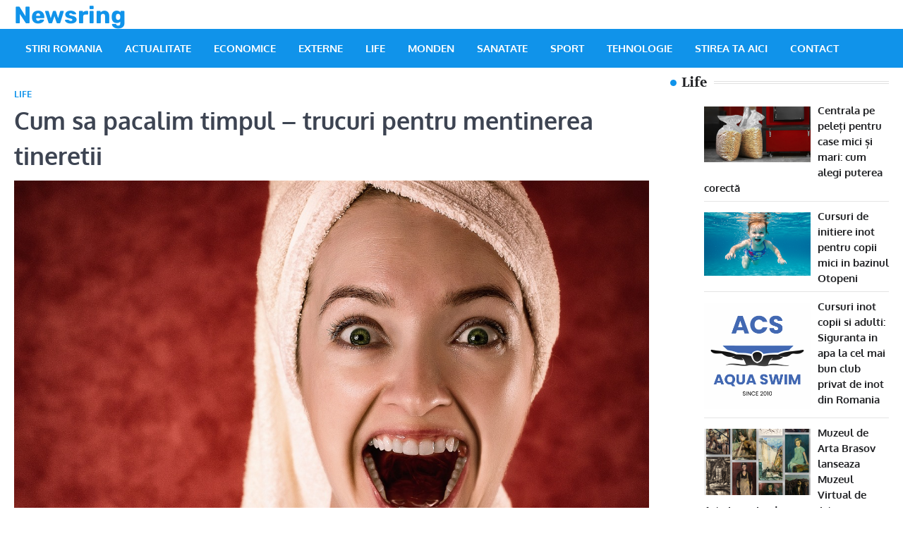

--- FILE ---
content_type: text/html; charset=UTF-8
request_url: https://newsring.ro/cum-sa-pacalim-timpul-trucuri-pentru-mentinerea-tineretii/
body_size: 13765
content:
<!doctype html><html dir="ltr" lang="ro-RO" prefix="og: https://ogp.me/ns#"><head><meta charset="UTF-8"><link data-optimized="2" rel="stylesheet" href="https://newsring.ro/wp-content/litespeed/css/054a11a71511f96742a5c2d2e105a450.css?ver=d39f6" /><meta name="viewport" content="width=device-width, initial-scale=1"><link rel="profile" href="https://gmpg.org/xfn/11"><title>Cum sa pacalim timpul – trucuri pentru mentinerea tineretii - Newsring</title><meta name="description" content="Nimeni nu a reusit sa gaseasca elixirul tineretii vesnice, insa exista diverse activitati si stiluri de viata care ne pot ajuta sa pacalim ceasul biologic si sa incetinim procesul de imbatranire. Starea corpului nostru depinde enorm de tonusul psihic. Oamenii deprimati si posomorati intotdeauna arata cu cativa ani in plus fata de varsta reala. In" /><meta name="robots" content="max-image-preview:large" /><meta name="author" content="Mirabela"/><link rel="canonical" href="https://newsring.ro/cum-sa-pacalim-timpul-trucuri-pentru-mentinerea-tineretii/" /><meta name="generator" content="All in One SEO (AIOSEO) 4.7.9.1" /><meta property="og:locale" content="ro_RO" /><meta property="og:site_name" content="Newsring -" /><meta property="og:type" content="article" /><meta property="og:title" content="Cum sa pacalim timpul – trucuri pentru mentinerea tineretii - Newsring" /><meta property="og:description" content="Nimeni nu a reusit sa gaseasca elixirul tineretii vesnice, insa exista diverse activitati si stiluri de viata care ne pot ajuta sa pacalim ceasul biologic si sa incetinim procesul de imbatranire. Starea corpului nostru depinde enorm de tonusul psihic. Oamenii deprimati si posomorati intotdeauna arata cu cativa ani in plus fata de varsta reala. In" /><meta property="og:url" content="https://newsring.ro/cum-sa-pacalim-timpul-trucuri-pentru-mentinerea-tineretii/" /><meta property="article:published_time" content="2023-02-09T00:28:28+00:00" /><meta property="article:modified_time" content="2023-02-09T00:28:28+00:00" /><meta name="twitter:card" content="summary_large_image" /><meta name="twitter:title" content="Cum sa pacalim timpul – trucuri pentru mentinerea tineretii - Newsring" /><meta name="twitter:description" content="Nimeni nu a reusit sa gaseasca elixirul tineretii vesnice, insa exista diverse activitati si stiluri de viata care ne pot ajuta sa pacalim ceasul biologic si sa incetinim procesul de imbatranire. Starea corpului nostru depinde enorm de tonusul psihic. Oamenii deprimati si posomorati intotdeauna arata cu cativa ani in plus fata de varsta reala. In" /> <script type="application/ld+json" class="aioseo-schema">{"@context":"https:\/\/schema.org","@graph":[{"@type":"BlogPosting","@id":"https:\/\/newsring.ro\/cum-sa-pacalim-timpul-trucuri-pentru-mentinerea-tineretii\/#blogposting","name":"Cum sa pacalim timpul \u2013 trucuri pentru mentinerea tineretii - Newsring","headline":"Cum sa pacalim timpul \u2013 trucuri pentru mentinerea tineretii","author":{"@id":"https:\/\/newsring.ro\/author\/mirabela\/#author"},"publisher":{"@id":"https:\/\/newsring.ro\/#organization"},"image":{"@type":"ImageObject","url":"https:\/\/newsring.ro\/wp-content\/uploads\/2023\/02\/woman-g0d3db256e_1280.jpg","width":1280,"height":853},"datePublished":"2023-02-09T02:28:28+02:00","dateModified":"2023-02-09T02:28:28+02:00","inLanguage":"ro-RO","mainEntityOfPage":{"@id":"https:\/\/newsring.ro\/cum-sa-pacalim-timpul-trucuri-pentru-mentinerea-tineretii\/#webpage"},"isPartOf":{"@id":"https:\/\/newsring.ro\/cum-sa-pacalim-timpul-trucuri-pentru-mentinerea-tineretii\/#webpage"},"articleSection":"Life"},{"@type":"BreadcrumbList","@id":"https:\/\/newsring.ro\/cum-sa-pacalim-timpul-trucuri-pentru-mentinerea-tineretii\/#breadcrumblist","itemListElement":[{"@type":"ListItem","@id":"https:\/\/newsring.ro\/#listItem","position":1,"name":"Prima pagin\u0103","item":"https:\/\/newsring.ro\/","nextItem":{"@type":"ListItem","@id":"https:\/\/newsring.ro\/cum-sa-pacalim-timpul-trucuri-pentru-mentinerea-tineretii\/#listItem","name":"Cum sa pacalim timpul \u2013 trucuri pentru mentinerea tineretii"}},{"@type":"ListItem","@id":"https:\/\/newsring.ro\/cum-sa-pacalim-timpul-trucuri-pentru-mentinerea-tineretii\/#listItem","position":2,"name":"Cum sa pacalim timpul \u2013 trucuri pentru mentinerea tineretii","previousItem":{"@type":"ListItem","@id":"https:\/\/newsring.ro\/#listItem","name":"Prima pagin\u0103"}}]},{"@type":"Organization","@id":"https:\/\/newsring.ro\/#organization","name":"Newsring","url":"https:\/\/newsring.ro\/"},{"@type":"Person","@id":"https:\/\/newsring.ro\/author\/mirabela\/#author","url":"https:\/\/newsring.ro\/author\/mirabela\/","name":"Mirabela","image":{"@type":"ImageObject","@id":"https:\/\/newsring.ro\/cum-sa-pacalim-timpul-trucuri-pentru-mentinerea-tineretii\/#authorImage","url":"https:\/\/secure.gravatar.com\/avatar\/4060aa5dcb6f6ad3fd3528b6002e762d502d61246bcfa1d2b62bd54780aa0c68?s=96&d=mm&r=g","width":96,"height":96,"caption":"Mirabela"}},{"@type":"WebPage","@id":"https:\/\/newsring.ro\/cum-sa-pacalim-timpul-trucuri-pentru-mentinerea-tineretii\/#webpage","url":"https:\/\/newsring.ro\/cum-sa-pacalim-timpul-trucuri-pentru-mentinerea-tineretii\/","name":"Cum sa pacalim timpul \u2013 trucuri pentru mentinerea tineretii - Newsring","description":"Nimeni nu a reusit sa gaseasca elixirul tineretii vesnice, insa exista diverse activitati si stiluri de viata care ne pot ajuta sa pacalim ceasul biologic si sa incetinim procesul de imbatranire. Starea corpului nostru depinde enorm de tonusul psihic. Oamenii deprimati si posomorati intotdeauna arata cu cativa ani in plus fata de varsta reala. In","inLanguage":"ro-RO","isPartOf":{"@id":"https:\/\/newsring.ro\/#website"},"breadcrumb":{"@id":"https:\/\/newsring.ro\/cum-sa-pacalim-timpul-trucuri-pentru-mentinerea-tineretii\/#breadcrumblist"},"author":{"@id":"https:\/\/newsring.ro\/author\/mirabela\/#author"},"creator":{"@id":"https:\/\/newsring.ro\/author\/mirabela\/#author"},"image":{"@type":"ImageObject","url":"https:\/\/newsring.ro\/wp-content\/uploads\/2023\/02\/woman-g0d3db256e_1280.jpg","@id":"https:\/\/newsring.ro\/cum-sa-pacalim-timpul-trucuri-pentru-mentinerea-tineretii\/#mainImage","width":1280,"height":853},"primaryImageOfPage":{"@id":"https:\/\/newsring.ro\/cum-sa-pacalim-timpul-trucuri-pentru-mentinerea-tineretii\/#mainImage"},"datePublished":"2023-02-09T02:28:28+02:00","dateModified":"2023-02-09T02:28:28+02:00"},{"@type":"WebSite","@id":"https:\/\/newsring.ro\/#website","url":"https:\/\/newsring.ro\/","name":"Newsring","inLanguage":"ro-RO","publisher":{"@id":"https:\/\/newsring.ro\/#organization"}}]}</script> <link rel="alternate" type="application/rss+xml" title="Newsring &raquo; Flux" href="https://newsring.ro/feed/" /><link rel="alternate" type="application/rss+xml" title="Newsring &raquo; Flux comentarii" href="https://newsring.ro/comments/feed/" /><link rel="alternate" type="application/rss+xml" title="Flux comentarii Newsring &raquo; Cum sa pacalim timpul – trucuri pentru mentinerea tineretii" href="https://newsring.ro/cum-sa-pacalim-timpul-trucuri-pentru-mentinerea-tineretii/feed/" /><link rel="alternate" title="oEmbed (JSON)" type="application/json+oembed" href="https://newsring.ro/wp-json/oembed/1.0/embed?url=https%3A%2F%2Fnewsring.ro%2Fcum-sa-pacalim-timpul-trucuri-pentru-mentinerea-tineretii%2F" /><link rel="alternate" title="oEmbed (XML)" type="text/xml+oembed" href="https://newsring.ro/wp-json/oembed/1.0/embed?url=https%3A%2F%2Fnewsring.ro%2Fcum-sa-pacalim-timpul-trucuri-pentru-mentinerea-tineretii%2F&#038;format=xml" /> <script src="https://newsring.ro/wp-includes/js/jquery/jquery.min.js?ver=3.7.1" id="jquery-core-js"></script> <link rel="https://api.w.org/" href="https://newsring.ro/wp-json/" /><link rel="alternate" title="JSON" type="application/json" href="https://newsring.ro/wp-json/wp/v2/posts/4203" /><link rel="EditURI" type="application/rsd+xml" title="RSD" href="https://newsring.ro/xmlrpc.php?rsd" /><link rel='shortlink' href='https://newsring.ro/?p=4203' /><meta name="follow.[base64]" content="r9h0RK8NmzVRyPvZ5XMJ"/><link rel="pingback" href="https://newsring.ro/xmlrpc.php"> <script type="application/ld+json">{
  "@context": "https://schema.org",
  "@type": "FAQPage",
  "mainEntity": [
    {
      "@type": "Question",
      "name": "Cum ne ajuta starea psihica sa aratam mai tineri?",
      "acceptedAnswer": {
        "@type": "Answer",
        "text": "Starea corpului depinde foarte mult de tonusul psihic, iar cei care se bucura de viata au un aspect mai juvenil. Persoanele deprimate arata in general mai in varsta decat sunt si sunt mai predispuse la imbolnaviri. Descopera cum poti mentine o stare psihica buna accesand articolul complet."
      }
    },
    {
      "@type": "Question",
      "name": "Care sunt cele 5 elemente principale care ne ajuta sa pacalim timpul?",
      "acceptedAnswer": {
        "@type": "Answer",
        "text": "Specialistii in calitatea vietii din SUA au identificat cinci elemente: socializarea cu prietenii, creativitatea, evitarea machiajului strident, exercitiul fizic moderat si folosirea cremelor solare. Acestea contribuie semnificativ la mentinerea unui aspect tineresc. Vezi in detaliu cum fiecare element poate fi implementat in viata de zi cu zi in articolul nostru."
      }
    },
    {
      "@type": "Question",
      "name": "De ce este important sa petrecem timp cu prietenii?",
      "acceptedAnswer": {
        "@type": "Answer",
        "text": "Socializarea cu prietenii are un impact benefic asupra sufletului si poate influenta pozitiv durata vietii. Timpul de calitate petrecut cu cei apropiati poate fi chiar mai important decat alti factori. Afla mai multe despre impactul prieteniei asupra longevitatii in articol."
      }
    },
    {
      "@type": "Question",
      "name": "Cum ne influenteaza creativitatea calitatea vietii?",
      "acceptedAnswer": {
        "@type": "Answer",
        "text": "Activitatile creative precum pictura, cantatul sau dansul nu doar ca imbunatatesc claritatea gandirii, dar cresc si nivelul de fericire si sociabilitate. Daca vrei sa afli cum creativitatea poate imbunatati calitatea vietii tale, citeste continuarea in articol."
      }
    },
    {
      "@type": "Question",
      "name": "De ce ar trebui sa evitam machiajul strident?",
      "acceptedAnswer": {
        "@type": "Answer",
        "text": "Machiajul in exces poate adauga ani aspectului, in special dupa o anumita varsta. Un machiaj exagerat imbatraneste fata cu aproximativ 10 ani. Citeste cum sa alegi machiajul potrivit pentru a-ti mentine un aspect tineresc in articol."
      }
    },
    {
      "@type": "Question",
      "name": "Care sunt beneficiile exercitiului fizic moderat asupra tineretii?",
      "acceptedAnswer": {
        "@type": "Answer",
        "text": "Exercitiile fizice moderate precum plimbarile, gradinaritul sau gimnastica zilnica ajuta la mentinerea formei fizice si ofera un aer tineresc. Descopera in articol ce tipuri de activitati fizice sunt recomandate pentru a te simti tanar."
      }
    },
    {
      "@type": "Question",
      "name": "Cum afecteaza expunerea la soare aspectul pielii?",
      "acceptedAnswer": {
        "@type": "Answer",
        "text": "Expunerea excesiva la soare imbatraneste pielea, ducand la ridele precoce. Este esentiala folosirea cremelor de protectie solara pentru a preveni aceste efecte. Citeste mai multe despre cum sa-ti protejezi pielea si sa mentii un aspect tineresc in articolul nostru."
      }
    }
  ]
}</script>  <script type="litespeed/javascript" data-src="https://www.googletagmanager.com/gtag/js?id=G-GGB355R9TP"></script> <script type="litespeed/javascript">window.dataLayer=window.dataLayer||[];function gtag(){dataLayer.push(arguments)}
gtag('js',new Date());gtag('config','G-GGB355R9TP')</script> </head><body class="wp-singular post-template-default single single-post postid-4203 single-format-standard wp-embed-responsive wp-theme-news-center sfsi_actvite_theme_default right-sidebar"><div id="page" class="site">
<a class="skip-link screen-reader-text" href="#primary">Skip to content</a><header id="masthead" class="site-header"><div class="middle-header-part " style="background-image: url('')"><div class="ascendoor-wrapper"><div class="middle-header-wrapper"><div class="site-branding"><div class="site-identity"><p class="site-title"><a href="https://newsring.ro/" rel="home">Newsring</a></p></div></div></div></div></div><div class="bottom-header-part-outer"><div class="bottom-header-part"><div class="ascendoor-wrapper"><div class="bottom-header-wrapper"><div class="navigation-part"><nav id="site-navigation" class="main-navigation">
<button class="menu-toggle" aria-controls="primary-menu" aria-expanded="false">
<span></span>
<span></span>
<span></span>
</button><div class="main-navigation-links"><div class="menu-primary-menu-container"><ul id="menu-primary-menu" class="menu"><li id="menu-item-3526" class="menu-item menu-item-type-post_type menu-item-object-page menu-item-home menu-item-3526"><a href="https://newsring.ro/">Stiri Romania</a></li><li id="menu-item-3688" class="menu-item menu-item-type-taxonomy menu-item-object-category menu-item-3688"><a href="https://newsring.ro/actualitate/">Actualitate</a></li><li id="menu-item-3687" class="menu-item menu-item-type-taxonomy menu-item-object-category menu-item-3687"><a href="https://newsring.ro/economice/">Economice</a></li><li id="menu-item-3689" class="menu-item menu-item-type-taxonomy menu-item-object-category menu-item-3689"><a href="https://newsring.ro/externe/">Externe</a></li><li id="menu-item-3690" class="menu-item menu-item-type-taxonomy menu-item-object-category current-post-ancestor current-menu-parent current-post-parent menu-item-3690"><a href="https://newsring.ro/life/">Life</a></li><li id="menu-item-3691" class="menu-item menu-item-type-taxonomy menu-item-object-category menu-item-3691"><a href="https://newsring.ro/monden/">Monden</a></li><li id="menu-item-3693" class="menu-item menu-item-type-taxonomy menu-item-object-category menu-item-3693"><a href="https://newsring.ro/sanatate/">Sanatate</a></li><li id="menu-item-3692" class="menu-item menu-item-type-taxonomy menu-item-object-category menu-item-3692"><a href="https://newsring.ro/sport/">Sport</a></li><li id="menu-item-3694" class="menu-item menu-item-type-taxonomy menu-item-object-category menu-item-3694"><a href="https://newsring.ro/tehnologie/">Tehnologie</a></li><li id="menu-item-5015" class="menu-item menu-item-type-post_type menu-item-object-page menu-item-5015"><a href="https://newsring.ro/stirea-ta-aici/">Stirea ta aici</a></li><li id="menu-item-3696" class="menu-item menu-item-type-post_type menu-item-object-page menu-item-3696"><a href="https://newsring.ro/contact/">Contact</a></li></ul></div></div></nav></div><div class="header-search"><div class="header-search-wrap">
<a href="#" title="Search" class="header-search-icon">
<i class="fa fa-search"></i>
</a><div class="header-search-form"><form role="search" method="get" class="search-form" action="https://newsring.ro/">
<label>
<span class="screen-reader-text">Caută după:</span>
<input type="search" class="search-field" placeholder="Căutare&hellip;" value="" name="s" />
</label>
<input type="submit" class="search-submit" value="Caută" /></form></div></div></div></div></div></div></div></header><div id="content" class="site-content"><div class="ascendoor-wrapper"><div class="ascendoor-page"><main id="primary" class="site-main"><article id="post-4203" class="post-4203 post type-post status-publish format-standard has-post-thumbnail hentry category-life"><div class="mag-post-single"><div class="mag-post-detail"><div class="mag-post-category">
<a href="https://newsring.ro/life/">Life</a></div><header class="entry-header"><h1 class="entry-title">Cum sa pacalim timpul – trucuri pentru mentinerea tineretii</h1><div class="mag-post-meta"></div></header></div></div><div class="post-thumbnail">
<img width="1280" height="853" src="https://newsring.ro/wp-content/uploads/2023/02/woman-g0d3db256e_1280.jpg" class="attachment-post-thumbnail size-post-thumbnail wp-post-image" alt="" decoding="async" fetchpriority="high" srcset="https://newsring.ro/wp-content/uploads/2023/02/woman-g0d3db256e_1280.jpg 1280w, https://newsring.ro/wp-content/uploads/2023/02/woman-g0d3db256e_1280-300x200.jpg 300w, https://newsring.ro/wp-content/uploads/2023/02/woman-g0d3db256e_1280-1024x682.jpg 1024w, https://newsring.ro/wp-content/uploads/2023/02/woman-g0d3db256e_1280-768x512.jpg 768w" sizes="(max-width: 1280px) 100vw, 1280px" /></div><div class="entry-content"><p><strong><em>Nimeni nu a reusit sa gaseasca elixirul tineretii vesnice, insa exista diverse activitati si stiluri de viata care ne pot ajuta sa pacalim ceasul biologic si sa incetinim procesul de imbatranire. </em></strong></p><p>Starea corpului nostru depinde enorm de tonusul psihic. Oamenii deprimati si posomorati intotdeauna arata cu cativa ani in plus fata de varsta reala. In schimb, cei care stiu sa se bucure de fiecare clipa si de orice fleac din viata lor, au un aer mai juvenil. Si nu in ultimul rand, persoanele negative si mereu suparate se imbolnavesc mai des.</p><p>Specialistii in calitatea vietii din Statele Unite au ajuns la concluzia ca sunt 5 elemente principale care ne ajuta sa “pacalim” timpul.</p><ol><li>Petreceti timp cu prietenii – Prietenii sunt buni pentru suflet. Timpul petrecut alaturi de alti oameni ar putea avea un efect mai mare asupra duratei vietii decat alti factori.</li><li>Faceti ceva creativ – daca ne exploram latura artistica, putem fi mai fericiti, putem gandi mai clar si putem avea o viata de calitate mai buna, spun cercetatorii americani. Studiile au aratat ca cei care au ca hobby pictura, cantatul sau dansul sunt mai sociabili si mai fericiti.</li><li>Sfat pentru doamne: nu va machiati strident. Intotdeauna, fardul in exces adauga ani, iar dupa o anumita varsta, la a doua tinerete, machiajul exagerat imbatraneste cu cel putin 10 ani.</li><li>Faceti sport – nu trebuie sa ne fortam corpul sa facem efort fizic mare. Miscarile de intretinere, plimbarile, gradinaritul, putina gimnastica zilnic – toate acestea ne ajuta sa ne pastram in forma, iar o persoana in forma are intotdeauna un aer tineresc.</li><li>Folositi creme de protectie solara – expunerea la soare in exces imbatraneste pielea, iar tenul se rideaza.</li></ol><div style="clear:both; margin-top:0em; margin-bottom:1em;"><a href="https://newsring.ro/ghid-complet-pentru-alegerea-mobilierului-ideal-pentru-dormitor/" target="_blank" rel="dofollow" class="u7a923a0c0e962d2e9e92f8b2b2e676c4"><div class="centered-text-area"><div class="centered-text" style="float: left;"><div class="u7a923a0c0e962d2e9e92f8b2b2e676c4-content"><span class="ctaText">Citeste si:</span>&nbsp; <span class="postTitle">Ghid complet pentru alegerea mobilierului ideal pentru dormitor</span></div></div></div><div class="ctaButton"></div></a></div><p><em>Mira</em></p><p>Am experimentat personal importanța menținerii unei atitudini pozitive și a relațiilor sociale pentru a &#8222;păcăli&#8221; timpul și, sincer, sunt uimit de impactul acestora asupra vieții mele. A petrece timp cu prietenii nu doar că mi-a adus fericire, dar m-a făcut să mă simt mai energic și mai tânăr, iar explorarea laturii mele creative prin pictură mi-a îmbunătățit considerabil starea de bine și claritatea mentală. Plimbările zilnice și mișcările lejere m-au ajutat să-mi păstrez o formă fizică bună fără a mă epuiza, iar efectele benefice se resimt în optimismul și vitalitatea generală. În cele din urmă, cred că secretul nu constă în a opri timpul în loc, ci în a transforma fiecare moment într-o oportunitate de a trăi cu bucurie și autenticitate, protejându-ne în același timp sănătatea fizică și mentală.</p><div class='sfsiaftrpstwpr'><div class='sfsi_responsive_icons' style='display:block;margin-top:10px; margin-bottom: 10px; width:100%' data-icon-width-type='Fully responsive' data-icon-width-size='240' data-edge-type='Round' data-edge-radius='5'  ><div class='sfsi_icons_container sfsi_responsive_without_counter_icons sfsi_medium_button_container sfsi_icons_container_box_fully_container ' style='width:100%;display:flex; text-align:center;' ><a target='_blank' href='https://www.facebook.com/sharer/sharer.php?u=https%3A%2F%2Fnewsring.ro%2Fcum-sa-pacalim-timpul-trucuri-pentru-mentinerea-tineretii%2F' style='display:block;text-align:center;margin-left:10px;  flex-basis:100%;' class=sfsi_responsive_fluid ><div class='sfsi_responsive_icon_item_container sfsi_responsive_icon_facebook_container sfsi_medium_button sfsi_responsive_icon_gradient sfsi_centered_icon' style=' border-radius:5px; width:auto; ' ><img style='max-height: 25px;display:unset;margin:0' class='sfsi_wicon' alt='facebook' src='https://newsring.ro/wp-content/plugins/ultimate-social-media-icons/images/responsive-icon/facebook.svg'><span style='color:#fff'>Share on Facebook</span></div></a><a target='_blank' href='https://x.com/intent/post?text=Hey%2C+check+out+this+cool+site+I+found%3A+www.yourname.com+%23Topic+via%40my_x_twitter_name&url=https%3A%2F%2Fnewsring.ro%2Fcum-sa-pacalim-timpul-trucuri-pentru-mentinerea-tineretii%2F' style='display:block;text-align:center;margin-left:10px;  flex-basis:100%;' class=sfsi_responsive_fluid ><div class='sfsi_responsive_icon_item_container sfsi_responsive_icon_twitter_container sfsi_medium_button sfsi_responsive_icon_gradient sfsi_centered_icon' style=' border-radius:5px; width:auto; ' ><img style='max-height: 25px;display:unset;margin:0' class='sfsi_wicon' alt='Twitter' src='https://newsring.ro/wp-content/plugins/ultimate-social-media-icons/images/responsive-icon/Twitter.svg'><span style='color:#fff'>Post on X</span></div></a><a target='_blank' href='https://www.pinterest.com/pin/create/link/?url=https%3A%2F%2Fnewsring.ro%2Fcum-sa-pacalim-timpul-trucuri-pentru-mentinerea-tineretii%2F' style='display:block;text-align:center;margin-left:10px;  flex-basis:100%;' class=sfsi_responsive_fluid ><div class='sfsi_responsive_icon_item_container sfsi_responsive_icon_pinterest_container sfsi_medium_button sfsi_responsive_icon_gradient sfsi_centered_icon' style=' border-radius:5px; width:auto; ' ><img style='max-height: 25px;display:unset;margin:0' class='sfsi_wicon' alt='Pinterest' src='https://newsring.ro/wp-content/plugins/ultimate-social-media-icons/images/responsive-icon/Pinterest.svg'><span style='color:#fff'>Save</span></div></a></div></div></div></div><footer class="entry-footer"></footer></article><nav class="navigation post-navigation" aria-label="Articole"><h2 class="screen-reader-text">Navigare în articole</h2><div class="nav-links"><div class="nav-previous"><a href="https://newsring.ro/4198-2/" rel="prev"><span>&#10229;</span> <span class="nav-title">Articolul anterior</span></a></div><div class="nav-next"><a href="https://newsring.ro/walt-disney-co-se-restructureaza-din-temelii/" rel="next"><span class="nav-title">Walt Disney Co se restructureaza din temelii</span> <span>&#10230;</span></a></div></div></nav><div id="comments" class="comments-area"><div id="respond" class="comment-respond"><h3 id="reply-title" class="comment-reply-title">Lasă un răspuns <small><a rel="nofollow" id="cancel-comment-reply-link" href="/cum-sa-pacalim-timpul-trucuri-pentru-mentinerea-tineretii/#respond" style="display:none;">Anulează răspunsul</a></small></h3><form action="https://newsring.ro/wp-comments-post.php" method="post" id="commentform" class="comment-form"><p class="comment-notes"><span id="email-notes">Adresa ta de email nu va fi publicată.</span> <span class="required-field-message">Câmpurile obligatorii sunt marcate cu <span class="required">*</span></span></p><p class="comment-form-comment"><label for="comment">Comentariu <span class="required">*</span></label><textarea id="comment" name="comment" cols="45" rows="8" maxlength="65525" required></textarea></p><p class="comment-form-author"><label for="author">Nume <span class="required">*</span></label> <input id="author" name="author" type="text" value="" size="30" maxlength="245" autocomplete="name" required /></p><p class="comment-form-email"><label for="email">Email <span class="required">*</span></label> <input id="email" name="email" type="email" value="" size="30" maxlength="100" aria-describedby="email-notes" autocomplete="email" required /></p><p class="comment-form-url"><label for="url">Site web</label> <input id="url" name="url" type="url" value="" size="30" maxlength="200" autocomplete="url" /></p><p class="comment-form-cookies-consent"><input id="wp-comment-cookies-consent" name="wp-comment-cookies-consent" type="checkbox" value="yes" /> <label for="wp-comment-cookies-consent">Salvează-mi numele, emailul și site-ul web în acest navigator pentru data viitoare când o să comentez.</label></p><div class="g-recaptcha" style="transform: scale(0.9); -webkit-transform: scale(0.9); transform-origin: 0 0; -webkit-transform-origin: 0 0;" data-sitekey="6LclLokpAAAAADBFshFF-DbE-4Nl3eIeNIzWFFqU"></div><script type="litespeed/javascript" data-src='https://www.google.com/recaptcha/api.js?ver=1.27' id='wpcaptcha-recaptcha-js'></script><p class="form-submit"><input name="submit" type="submit" id="submit" class="submit" value="Publică comentariul" /> <input type='hidden' name='comment_post_ID' value='4203' id='comment_post_ID' />
<input type='hidden' name='comment_parent' id='comment_parent' value='0' /></p></form></div></div></main><aside id="secondary" class="widget-area"><section id="same-category-posts-2" class="widget same-category-posts"><h2 class="widget-title">Life</h2><ul><li class="same-category-post-item "><a class="same-category-post-thumbnail "href="https://newsring.ro/centrala-pe-peleti-pentru-case-mici-si-mari-cum-alegi-puterea-corecta/" title="Centrala pe peleți pentru case mici și mari: cum alegi puterea corectă"><img width="151" height="79" src="https://newsring.ro/wp-content/uploads/2026/01/sywvpgi0jbuijl8.png" class="attachment-150x150x1x151x151 size-150x150x1x151x151" alt="sywvpgi0jbuijl8" decoding="async" loading="lazy" srcset="https://newsring.ro/wp-content/uploads/2026/01/sywvpgi0jbuijl8.png 800w, https://newsring.ro/wp-content/uploads/2026/01/sywvpgi0jbuijl8-300x157.png 300w, https://newsring.ro/wp-content/uploads/2026/01/sywvpgi0jbuijl8-768x402.png 768w" sizes="auto, (max-width: 151px) 100vw, 151px" /></a><a class="post-title" href="https://newsring.ro/centrala-pe-peleti-pentru-case-mici-si-mari-cum-alegi-puterea-corecta/" rel="bookmark" title="Centrala pe peleți pentru case mici și mari: cum alegi puterea corectă">Centrala pe peleți pentru case mici și mari: cum alegi puterea corectă</a></li><li class="same-category-post-item "><a class="same-category-post-thumbnail "href="https://newsring.ro/cursuri-de-initiere-inot-pentru-copii-mici-in-bazinul-otopeni/" title="Cursuri de initiere inot pentru copii mici in bazinul Otopeni"><img width="151" height="89" src="https://newsring.ro/wp-content/uploads/2026/01/lamultiani1iunie.png" class="attachment-150x150x1x151x151 size-150x150x1x151x151" alt="lamultiani1iunie" decoding="async" loading="lazy" srcset="https://newsring.ro/wp-content/uploads/2026/01/lamultiani1iunie.png 800w, https://newsring.ro/wp-content/uploads/2026/01/lamultiani1iunie-300x178.png 300w, https://newsring.ro/wp-content/uploads/2026/01/lamultiani1iunie-768x455.png 768w" sizes="auto, (max-width: 151px) 100vw, 151px" /></a><a class="post-title" href="https://newsring.ro/cursuri-de-initiere-inot-pentru-copii-mici-in-bazinul-otopeni/" rel="bookmark" title="Cursuri de initiere inot pentru copii mici in bazinul Otopeni">Cursuri de initiere inot pentru copii mici in bazinul Otopeni</a></li><li class="same-category-post-item "><a class="same-category-post-thumbnail "href="https://newsring.ro/cursuri-inot-copii-si-adulti-siguranta-in-apa-la-cel-mai-bun-club-privat-de-inot-din-romania/" title="Cursuri inot copii si adulti: Siguranta in apa la cel mai bun club privat de inot din Romania"><img width="151" height="151" src="https://newsring.ro/wp-content/uploads/2026/01/acs-aqua-swim2000x2000px-300x300.png" class="attachment-150x150x1x151x151 size-150x150x1x151x151" alt="acs-aqua-swim2000x2000px" decoding="async" loading="lazy" srcset="https://newsring.ro/wp-content/uploads/2026/01/acs-aqua-swim2000x2000px-300x300.png 300w, https://newsring.ro/wp-content/uploads/2026/01/acs-aqua-swim2000x2000px-150x150.png 150w, https://newsring.ro/wp-content/uploads/2026/01/acs-aqua-swim2000x2000px.png 768w" sizes="auto, (max-width: 151px) 100vw, 151px" /></a><a class="post-title" href="https://newsring.ro/cursuri-inot-copii-si-adulti-siguranta-in-apa-la-cel-mai-bun-club-privat-de-inot-din-romania/" rel="bookmark" title="Cursuri inot copii si adulti: Siguranta in apa la cel mai bun club privat de inot din Romania">Cursuri inot copii si adulti: Siguranta in apa la cel mai bun club privat de inot din Romania</a></li><li class="same-category-post-item "><a class="same-category-post-thumbnail "href="https://newsring.ro/muzeul-de-arta-brasov-lanseaza-muzeul-virtual-de-arta-in-perioada-comunista/" title="Muzeul de Arta Brasov lanseaza Muzeul Virtual de Arta in perioada comunista"><img width="151" height="94" src="https://newsring.ro/wp-content/uploads/2025/12/MVAC-comunism-2.png" class="attachment-150x150x1x151x151 size-150x150x1x151x151" alt="" decoding="async" loading="lazy" srcset="https://newsring.ro/wp-content/uploads/2025/12/MVAC-comunism-2.png 400w, https://newsring.ro/wp-content/uploads/2025/12/MVAC-comunism-2-300x186.png 300w" sizes="auto, (max-width: 151px) 100vw, 151px" /></a><a class="post-title" href="https://newsring.ro/muzeul-de-arta-brasov-lanseaza-muzeul-virtual-de-arta-in-perioada-comunista/" rel="bookmark" title="Muzeul de Arta Brasov lanseaza Muzeul Virtual de Arta in perioada comunista">Muzeul de Arta Brasov lanseaza Muzeul Virtual de Arta in perioada comunista</a></li><li class="same-category-post-item "><a class="same-category-post-thumbnail "href="https://newsring.ro/ghid-complet-pentru-alegerea-mobilierului-ideal-pentru-dormitor/" title="Ghid complet pentru alegerea mobilierului ideal pentru dormitor"><img width="151" height="85" src="https://newsring.ro/wp-content/uploads/2025/12/6-acaju.jpg" class="attachment-150x150x1x151x151 size-150x150x1x151x151" alt="6 acaju" decoding="async" loading="lazy" srcset="https://newsring.ro/wp-content/uploads/2025/12/6-acaju.jpg 800w, https://newsring.ro/wp-content/uploads/2025/12/6-acaju-300x169.jpg 300w, https://newsring.ro/wp-content/uploads/2025/12/6-acaju-768x432.jpg 768w" sizes="auto, (max-width: 151px) 100vw, 151px" /></a><a class="post-title" href="https://newsring.ro/ghid-complet-pentru-alegerea-mobilierului-ideal-pentru-dormitor/" rel="bookmark" title="Ghid complet pentru alegerea mobilierului ideal pentru dormitor">Ghid complet pentru alegerea mobilierului ideal pentru dormitor</a></li><li class="same-category-post-item "><a class="same-category-post-thumbnail "href="https://newsring.ro/de-ce-nu-e-o-idee-buna-sa-pastrez-mobila-pe-balcon/" title="De ce nu e o idee bună să păstrez mobila pe balcon?"><img width="151" height="85" src="https://newsring.ro/wp-content/uploads/2025/11/De-ce-nu-e-o-idee-buna-sa-pastrez-mobila-pe-balcon.jpg" class="attachment-150x150x1x151x151 size-150x150x1x151x151" alt="De ce nu e o idee bună să păstrez mobila pe balcon?" decoding="async" loading="lazy" srcset="https://newsring.ro/wp-content/uploads/2025/11/De-ce-nu-e-o-idee-buna-sa-pastrez-mobila-pe-balcon.jpg 800w, https://newsring.ro/wp-content/uploads/2025/11/De-ce-nu-e-o-idee-buna-sa-pastrez-mobila-pe-balcon-300x169.jpg 300w, https://newsring.ro/wp-content/uploads/2025/11/De-ce-nu-e-o-idee-buna-sa-pastrez-mobila-pe-balcon-768x432.jpg 768w" sizes="auto, (max-width: 151px) 100vw, 151px" /></a><a class="post-title" href="https://newsring.ro/de-ce-nu-e-o-idee-buna-sa-pastrez-mobila-pe-balcon/" rel="bookmark" title="De ce nu e o idee bună să păstrez mobila pe balcon?">De ce nu e o idee bună să păstrez mobila pe balcon?</a></li></ul></section><section id="text-2" class="widget widget_text"><div class="textwidget"><p>Dacă aveți întrebări suplimentare sau preocupări, suntem la dispoziția dvs. la: contact [@] newsring.ro</p></div></section><section id="annual_archives_widget-2" class="widget widget_annual_archives_widget"><h2 class="widget-title">Arhive Anuale</h2><ul><li><a href="https://newsring.ro/2026/">2026</a></li><li><a href="https://newsring.ro/2025/">2025</a></li><li><a href="https://newsring.ro/2024/">2024</a></li><li><a href="https://newsring.ro/2023/">2023</a></li></ul></section></aside></div></div></div></div><footer id="colophon" class="site-footer"><div class="site-footer-bottom"><div class="ascendoor-wrapper"><div class="site-footer-bottom-wrapper"><div class="site-info">
<span>Copyright © 2026 <a href="https://newsring.ro/">Newsring</a> | <a href="https://newsring.ro/termeni-si-conditii/">Termeni si conditii</a> |  <a href="https://newsring.ro/despre-noi/">Despre noi</a> |  <a href="https://newsring.ro/stirea-ta-aici/">Stirea ta aici!</a> |  <a href="https://newsring.ro/contact/">Contact</a> </span></div></div></div></div></footer>
<a href="#" id="scroll-to-top" class="magazine-scroll-to-top">
<i class="fas fa-chevron-up"></i><div class="progress-wrap">
<svg class="progress-circle svg-content" width="100%" height="100%" viewBox="-1 -1 102 102">
<path d="M50,1 a49,49 0 0,1 0,98 a49,49 0 0,1 0,-98"/>
</svg></div>
</a> <script type="speculationrules">{"prefetch":[{"source":"document","where":{"and":[{"href_matches":"/*"},{"not":{"href_matches":["/wp-*.php","/wp-admin/*","/wp-content/uploads/*","/wp-content/*","/wp-content/plugins/*","/wp-content/themes/news-center/*","/*\\?(.+)"]}},{"not":{"selector_matches":"a[rel~=\"nofollow\"]"}},{"not":{"selector_matches":".no-prefetch, .no-prefetch a"}}]},"eagerness":"conservative"}]}</script> <div id="fb-root"></div> <script type="litespeed/javascript">(function(d,s,id){var js,fjs=d.getElementsByTagName(s)[0];if(d.getElementById(id))return;js=d.createElement(s);js.id=id;js.src="https://connect.facebook.net/en_US/sdk.js#xfbml=1&version=v3.2";fjs.parentNode.insertBefore(js,fjs)}(document,'script','facebook-jssdk'))</script> <script type="litespeed/javascript">window.addEventListener('sfsi_functions_loaded',function(){if(typeof sfsi_responsive_toggle=='function'){sfsi_responsive_toggle(0)}})</script> <script type="litespeed/javascript">window.addEventListener('sfsi_functions_loaded',function(){if(typeof sfsi_plugin_version=='function'){sfsi_plugin_version(2.77)}});function sfsi_processfurther(ref){var feed_id='[base64]';var feedtype=8;var email=jQuery(ref).find('input[name="email"]').val();var filter=/^(([^<>()[\]\\.,;:\s@\"]+(\.[^<>()[\]\\.,;:\s@\"]+)*)|(\".+\"))@((\[[0-9]{1,3}\.[0-9]{1,3}\.[0-9]{1,3}\.[0-9]{1,3}\])|(([a-zA-Z\-0-9]+\.)+[a-zA-Z]{2,}))$/;if((email!="Enter your email")&&(filter.test(email))){if(feedtype=="8"){var url="https://api.follow.it/subscription-form/"+feed_id+"/"+feedtype;window.open(url,"popupwindow","scrollbars=yes,width=1080,height=760");return!0}}else{alert("Please enter email address");jQuery(ref).find('input[name="email"]').focus();return!1}}</script> <script id="wp-i18n-js-after" type="litespeed/javascript">wp.i18n.setLocaleData({'text direction\u0004ltr':['ltr']})</script> <script id="contact-form-7-js-translations" type="litespeed/javascript">(function(domain,translations){var localeData=translations.locale_data[domain]||translations.locale_data.messages;localeData[""].domain=domain;wp.i18n.setLocaleData(localeData,domain)})("contact-form-7",{"translation-revision-date":"2025-02-20 16:24:12+0000","generator":"GlotPress\/4.0.1","domain":"messages","locale_data":{"messages":{"":{"domain":"messages","plural-forms":"nplurals=3; plural=(n == 1) ? 0 : ((n == 0 || n % 100 >= 2 && n % 100 <= 19) ? 1 : 2);","lang":"ro"},"This contact form is placed in the wrong place.":["Acest formular de contact este plasat \u00eentr-un loc gre\u0219it."],"Error:":["Eroare:"]}},"comment":{"reference":"includes\/js\/index.js"}})</script> <script id="contact-form-7-js-before" type="litespeed/javascript">var wpcf7={"api":{"root":"https:\/\/newsring.ro\/wp-json\/","namespace":"contact-form-7\/v1"},"cached":1}</script> <script id="SFSICustomJs-js-extra" type="litespeed/javascript">var sfsi_icon_ajax_object={"nonce":"891934d97d","ajax_url":"https://newsring.ro/wp-admin/admin-ajax.php","plugin_url":"https://newsring.ro/wp-content/plugins/ultimate-social-media-icons/"}</script> <script type="litespeed/javascript" data-src="//cdnjs.cloudflare.com/ajax/libs/cookieconsent2/3.0.3/cookieconsent.min.js"></script> <script type="litespeed/javascript">window.addEventListener("load",function(){window.cookieconsent.initialise({"cookie":{"name":'newsring',"domain":'newsring.ro'},"palette":{"popup":{"background":"#000"},"button":{"background":"#0693e3",}},"content":{"message":"Acest site folosește cookie-uri. Continuarea navigării reprezintă acceptul dvs. pentru această folosință. Pentru mai multe detalii privind gestionarea preferințelor privind cookie-uri, verificati link-ul de mai jos! <br/>"+" <a href='https://newsring.ro/termeni-si-conditii/'>Termeni si conditii</a>","dismiss":"Am inteles!","link":"","href":""}})})</script> <script data-no-optimize="1">!function(t,e){"object"==typeof exports&&"undefined"!=typeof module?module.exports=e():"function"==typeof define&&define.amd?define(e):(t="undefined"!=typeof globalThis?globalThis:t||self).LazyLoad=e()}(this,function(){"use strict";function e(){return(e=Object.assign||function(t){for(var e=1;e<arguments.length;e++){var n,a=arguments[e];for(n in a)Object.prototype.hasOwnProperty.call(a,n)&&(t[n]=a[n])}return t}).apply(this,arguments)}function i(t){return e({},it,t)}function o(t,e){var n,a="LazyLoad::Initialized",i=new t(e);try{n=new CustomEvent(a,{detail:{instance:i}})}catch(t){(n=document.createEvent("CustomEvent")).initCustomEvent(a,!1,!1,{instance:i})}window.dispatchEvent(n)}function l(t,e){return t.getAttribute(gt+e)}function c(t){return l(t,bt)}function s(t,e){return function(t,e,n){e=gt+e;null!==n?t.setAttribute(e,n):t.removeAttribute(e)}(t,bt,e)}function r(t){return s(t,null),0}function u(t){return null===c(t)}function d(t){return c(t)===vt}function f(t,e,n,a){t&&(void 0===a?void 0===n?t(e):t(e,n):t(e,n,a))}function _(t,e){nt?t.classList.add(e):t.className+=(t.className?" ":"")+e}function v(t,e){nt?t.classList.remove(e):t.className=t.className.replace(new RegExp("(^|\\s+)"+e+"(\\s+|$)")," ").replace(/^\s+/,"").replace(/\s+$/,"")}function g(t){return t.llTempImage}function b(t,e){!e||(e=e._observer)&&e.unobserve(t)}function p(t,e){t&&(t.loadingCount+=e)}function h(t,e){t&&(t.toLoadCount=e)}function n(t){for(var e,n=[],a=0;e=t.children[a];a+=1)"SOURCE"===e.tagName&&n.push(e);return n}function m(t,e){(t=t.parentNode)&&"PICTURE"===t.tagName&&n(t).forEach(e)}function a(t,e){n(t).forEach(e)}function E(t){return!!t[st]}function I(t){return t[st]}function y(t){return delete t[st]}function A(e,t){var n;E(e)||(n={},t.forEach(function(t){n[t]=e.getAttribute(t)}),e[st]=n)}function k(a,t){var i;E(a)&&(i=I(a),t.forEach(function(t){var e,n;e=a,(t=i[n=t])?e.setAttribute(n,t):e.removeAttribute(n)}))}function L(t,e,n){_(t,e.class_loading),s(t,ut),n&&(p(n,1),f(e.callback_loading,t,n))}function w(t,e,n){n&&t.setAttribute(e,n)}function x(t,e){w(t,ct,l(t,e.data_sizes)),w(t,rt,l(t,e.data_srcset)),w(t,ot,l(t,e.data_src))}function O(t,e,n){var a=l(t,e.data_bg_multi),i=l(t,e.data_bg_multi_hidpi);(a=at&&i?i:a)&&(t.style.backgroundImage=a,n=n,_(t=t,(e=e).class_applied),s(t,ft),n&&(e.unobserve_completed&&b(t,e),f(e.callback_applied,t,n)))}function N(t,e){!e||0<e.loadingCount||0<e.toLoadCount||f(t.callback_finish,e)}function C(t,e,n){t.addEventListener(e,n),t.llEvLisnrs[e]=n}function M(t){return!!t.llEvLisnrs}function z(t){if(M(t)){var e,n,a=t.llEvLisnrs;for(e in a){var i=a[e];n=e,i=i,t.removeEventListener(n,i)}delete t.llEvLisnrs}}function R(t,e,n){var a;delete t.llTempImage,p(n,-1),(a=n)&&--a.toLoadCount,v(t,e.class_loading),e.unobserve_completed&&b(t,n)}function T(o,r,c){var l=g(o)||o;M(l)||function(t,e,n){M(t)||(t.llEvLisnrs={});var a="VIDEO"===t.tagName?"loadeddata":"load";C(t,a,e),C(t,"error",n)}(l,function(t){var e,n,a,i;n=r,a=c,i=d(e=o),R(e,n,a),_(e,n.class_loaded),s(e,dt),f(n.callback_loaded,e,a),i||N(n,a),z(l)},function(t){var e,n,a,i;n=r,a=c,i=d(e=o),R(e,n,a),_(e,n.class_error),s(e,_t),f(n.callback_error,e,a),i||N(n,a),z(l)})}function G(t,e,n){var a,i,o,r,c;t.llTempImage=document.createElement("IMG"),T(t,e,n),E(c=t)||(c[st]={backgroundImage:c.style.backgroundImage}),o=n,r=l(a=t,(i=e).data_bg),c=l(a,i.data_bg_hidpi),(r=at&&c?c:r)&&(a.style.backgroundImage='url("'.concat(r,'")'),g(a).setAttribute(ot,r),L(a,i,o)),O(t,e,n)}function D(t,e,n){var a;T(t,e,n),a=e,e=n,(t=It[(n=t).tagName])&&(t(n,a),L(n,a,e))}function V(t,e,n){var a;a=t,(-1<yt.indexOf(a.tagName)?D:G)(t,e,n)}function F(t,e,n){var a;t.setAttribute("loading","lazy"),T(t,e,n),a=e,(e=It[(n=t).tagName])&&e(n,a),s(t,vt)}function j(t){t.removeAttribute(ot),t.removeAttribute(rt),t.removeAttribute(ct)}function P(t){m(t,function(t){k(t,Et)}),k(t,Et)}function S(t){var e;(e=At[t.tagName])?e(t):E(e=t)&&(t=I(e),e.style.backgroundImage=t.backgroundImage)}function U(t,e){var n;S(t),n=e,u(e=t)||d(e)||(v(e,n.class_entered),v(e,n.class_exited),v(e,n.class_applied),v(e,n.class_loading),v(e,n.class_loaded),v(e,n.class_error)),r(t),y(t)}function $(t,e,n,a){var i;n.cancel_on_exit&&(c(t)!==ut||"IMG"===t.tagName&&(z(t),m(i=t,function(t){j(t)}),j(i),P(t),v(t,n.class_loading),p(a,-1),r(t),f(n.callback_cancel,t,e,a)))}function q(t,e,n,a){var i,o,r=(o=t,0<=pt.indexOf(c(o)));s(t,"entered"),_(t,n.class_entered),v(t,n.class_exited),i=t,o=a,n.unobserve_entered&&b(i,o),f(n.callback_enter,t,e,a),r||V(t,n,a)}function H(t){return t.use_native&&"loading"in HTMLImageElement.prototype}function B(t,i,o){t.forEach(function(t){return(a=t).isIntersecting||0<a.intersectionRatio?q(t.target,t,i,o):(e=t.target,n=t,a=i,t=o,void(u(e)||(_(e,a.class_exited),$(e,n,a,t),f(a.callback_exit,e,n,t))));var e,n,a})}function J(e,n){var t;et&&!H(e)&&(n._observer=new IntersectionObserver(function(t){B(t,e,n)},{root:(t=e).container===document?null:t.container,rootMargin:t.thresholds||t.threshold+"px"}))}function K(t){return Array.prototype.slice.call(t)}function Q(t){return t.container.querySelectorAll(t.elements_selector)}function W(t){return c(t)===_t}function X(t,e){return e=t||Q(e),K(e).filter(u)}function Y(e,t){var n;(n=Q(e),K(n).filter(W)).forEach(function(t){v(t,e.class_error),r(t)}),t.update()}function t(t,e){var n,a,t=i(t);this._settings=t,this.loadingCount=0,J(t,this),n=t,a=this,Z&&window.addEventListener("online",function(){Y(n,a)}),this.update(e)}var Z="undefined"!=typeof window,tt=Z&&!("onscroll"in window)||"undefined"!=typeof navigator&&/(gle|ing|ro)bot|crawl|spider/i.test(navigator.userAgent),et=Z&&"IntersectionObserver"in window,nt=Z&&"classList"in document.createElement("p"),at=Z&&1<window.devicePixelRatio,it={elements_selector:".lazy",container:tt||Z?document:null,threshold:300,thresholds:null,data_src:"src",data_srcset:"srcset",data_sizes:"sizes",data_bg:"bg",data_bg_hidpi:"bg-hidpi",data_bg_multi:"bg-multi",data_bg_multi_hidpi:"bg-multi-hidpi",data_poster:"poster",class_applied:"applied",class_loading:"litespeed-loading",class_loaded:"litespeed-loaded",class_error:"error",class_entered:"entered",class_exited:"exited",unobserve_completed:!0,unobserve_entered:!1,cancel_on_exit:!0,callback_enter:null,callback_exit:null,callback_applied:null,callback_loading:null,callback_loaded:null,callback_error:null,callback_finish:null,callback_cancel:null,use_native:!1},ot="src",rt="srcset",ct="sizes",lt="poster",st="llOriginalAttrs",ut="loading",dt="loaded",ft="applied",_t="error",vt="native",gt="data-",bt="ll-status",pt=[ut,dt,ft,_t],ht=[ot],mt=[ot,lt],Et=[ot,rt,ct],It={IMG:function(t,e){m(t,function(t){A(t,Et),x(t,e)}),A(t,Et),x(t,e)},IFRAME:function(t,e){A(t,ht),w(t,ot,l(t,e.data_src))},VIDEO:function(t,e){a(t,function(t){A(t,ht),w(t,ot,l(t,e.data_src))}),A(t,mt),w(t,lt,l(t,e.data_poster)),w(t,ot,l(t,e.data_src)),t.load()}},yt=["IMG","IFRAME","VIDEO"],At={IMG:P,IFRAME:function(t){k(t,ht)},VIDEO:function(t){a(t,function(t){k(t,ht)}),k(t,mt),t.load()}},kt=["IMG","IFRAME","VIDEO"];return t.prototype={update:function(t){var e,n,a,i=this._settings,o=X(t,i);{if(h(this,o.length),!tt&&et)return H(i)?(e=i,n=this,o.forEach(function(t){-1!==kt.indexOf(t.tagName)&&F(t,e,n)}),void h(n,0)):(t=this._observer,i=o,t.disconnect(),a=t,void i.forEach(function(t){a.observe(t)}));this.loadAll(o)}},destroy:function(){this._observer&&this._observer.disconnect(),Q(this._settings).forEach(function(t){y(t)}),delete this._observer,delete this._settings,delete this.loadingCount,delete this.toLoadCount},loadAll:function(t){var e=this,n=this._settings;X(t,n).forEach(function(t){b(t,e),V(t,n,e)})},restoreAll:function(){var e=this._settings;Q(e).forEach(function(t){U(t,e)})}},t.load=function(t,e){e=i(e);V(t,e)},t.resetStatus=function(t){r(t)},Z&&function(t,e){if(e)if(e.length)for(var n,a=0;n=e[a];a+=1)o(t,n);else o(t,e)}(t,window.lazyLoadOptions),t});!function(e,t){"use strict";function a(){t.body.classList.add("litespeed_lazyloaded")}function n(){console.log("[LiteSpeed] Start Lazy Load Images"),d=new LazyLoad({elements_selector:"[data-lazyloaded]",callback_finish:a}),o=function(){d.update()},e.MutationObserver&&new MutationObserver(o).observe(t.documentElement,{childList:!0,subtree:!0,attributes:!0})}var d,o;e.addEventListener?e.addEventListener("load",n,!1):e.attachEvent("onload",n)}(window,document);</script><script data-optimized="1" type="litespeed/javascript" data-src="https://newsring.ro/wp-content/litespeed/js/54fe51bde424875f7ee78e09ded47565.js?ver=d39f6"></script><script>const litespeed_ui_events=["mouseover","click","keydown","wheel","touchmove","touchstart"];var urlCreator=window.URL||window.webkitURL;function litespeed_load_delayed_js_force(){console.log("[LiteSpeed] Start Load JS Delayed"),litespeed_ui_events.forEach(e=>{window.removeEventListener(e,litespeed_load_delayed_js_force,{passive:!0})}),document.querySelectorAll("iframe[data-litespeed-src]").forEach(e=>{e.setAttribute("src",e.getAttribute("data-litespeed-src"))}),"loading"==document.readyState?window.addEventListener("DOMContentLoaded",litespeed_load_delayed_js):litespeed_load_delayed_js()}litespeed_ui_events.forEach(e=>{window.addEventListener(e,litespeed_load_delayed_js_force,{passive:!0})});async function litespeed_load_delayed_js(){let t=[];for(var d in document.querySelectorAll('script[type="litespeed/javascript"]').forEach(e=>{t.push(e)}),t)await new Promise(e=>litespeed_load_one(t[d],e));document.dispatchEvent(new Event("DOMContentLiteSpeedLoaded")),window.dispatchEvent(new Event("DOMContentLiteSpeedLoaded"))}function litespeed_load_one(t,e){console.log("[LiteSpeed] Load ",t);var d=document.createElement("script");d.addEventListener("load",e),d.addEventListener("error",e),t.getAttributeNames().forEach(e=>{"type"!=e&&d.setAttribute("data-src"==e?"src":e,t.getAttribute(e))});let a=!(d.type="text/javascript");!d.src&&t.textContent&&(d.src=litespeed_inline2src(t.textContent),a=!0),t.after(d),t.remove(),a&&e()}function litespeed_inline2src(t){try{var d=urlCreator.createObjectURL(new Blob([t.replace(/^(?:<!--)?(.*?)(?:-->)?$/gm,"$1")],{type:"text/javascript"}))}catch(e){d="data:text/javascript;base64,"+btoa(t.replace(/^(?:<!--)?(.*?)(?:-->)?$/gm,"$1"))}return d}</script></body></html>
<!-- Page optimized by LiteSpeed Cache @2026-01-17 06:18:26 -->

<!-- Page cached by LiteSpeed Cache 7.0.1 on 2026-01-17 06:18:26 -->